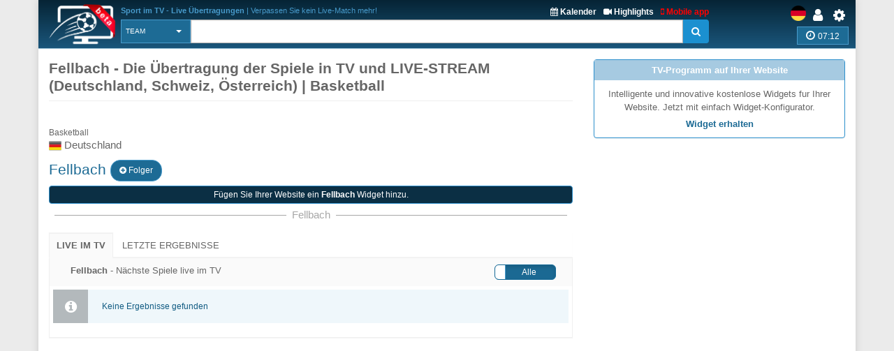

--- FILE ---
content_type: text/html; charset=UTF-8
request_url: https://sport-tv-guide.live/de/team/basketball/fellbach
body_size: 5082
content:
<!DOCTYPE html>
<html lang="de">
    <head>
        <meta charset="utf-8">
        
        <link rel="apple-touch-icon" sizes="180x180" href="https://img2.sport-tv-guide.live/images/favicon/apple-touch-icon.png">
        <link rel="icon" type="image/png" sizes="32x32" href="https://img2.sport-tv-guide.live/images/favicon/favicon-32x32.png">
        <link rel="icon" type="image/png" sizes="16x16" href="https://img2.sport-tv-guide.live/images/favicon/favicon-16x16.png">
        <link rel="manifest" href="/favicon/site.webmanifest">
        <link rel="mask-icon" href="https://img2.sport-tv-guide.live/images/favicon/safari-pinned-tab.svg" color="#5bbad5">
        <meta name="msapplication-TileColor" content="#da532c">
        <meta name="theme-color" content="#ffffff">
      
                
        <title>Fellbach, Live im TV Basketball</title>
        <meta name="description" content="Fellbach - live im TV, ergebnisse, spielhighlights, kostenloser streams">
        <meta name="keywords" content="Fellbach,Basketball, Übertragung,sport,live, TV-Programm, TV,  Free-TV, live im TV, Livestream, LIVE-STREAM sehen">
        <link rel="canonical" href="https://sport-tv-guide.live/de/team/basketball/fellbach" /><link rel="alternate" hreflang="x-default" href="https://sport-tv-guide.live/team/basketball/fellbach" /><link rel="alternate" hrefLang="en" href="https://sport-tv-guide.live/team/basketball/fellbach"/><link rel="alternate" hrefLang="de" href="https://sport-tv-guide.live/de/team/basketball/fellbach"/><link rel="alternate" hrefLang="es" href="https://sport-tv-guide.live/es/equipo/baloncesto/fellbach"/><link rel="alternate" hrefLang="sl" href="https://sport-tv-guide.live/sl/ekipa/kosarka/fellbach"/><link rel="alternate" hrefLang="hr" href="https://sport-tv-guide.live/hr/tim/kosarka/fellbach"/><link rel="alternate" hrefLang="it" href="https://sport-tv-guide.live/it/squadra/pallacanestro/fellbach"/><link rel="alternate" hrefLang="fr" href="https://sport-tv-guide.live/fr/equipe/basket/fellbach"/><link rel="alternate" hrefLang="pt" href="https://sport-tv-guide.live/pt/time/basquetebol/fellbach"/><link rel="alternate" hrefLang="pl" href="https://sport-tv-guide.live/pl/druzyna/koszykowka/fellbach"/><link rel="alternate" hrefLang="el" href="https://sport-tv-guide.live/el/team/basketball/fellbach"/><link rel="alternate" hrefLang="tr" href="https://sport-tv-guide.live/tr/takim/basketbol/fellbach"/><link rel="alternate" hrefLang="ru" href="https://sport-tv-guide.live/ru/team/basketball/fellbach"/><link rel="alternate" hrefLang="he" href="https://sport-tv-guide.live/he/team/basketball/fellbach"/><link rel="alternate" hrefLang="sq" href="https://sport-tv-guide.live/sq/ekipi/basketboll/fellbach"/><link rel="alternate" hrefLang="nl" href="https://sport-tv-guide.live/nl/team/basketbal/fellbach"/><link rel="alternate" hrefLang="sr" href="https://sport-tv-guide.live/sr/tim/kosarka/fellbach"/>        
          
        <meta name="viewport" content="width=device-width, initial-scale=1.0">
<link href="https://sport-tv-guide.live/cache/assets/27d97a0d6891d4ce88e575974e1f5d6d.min.css?v=a96012537317217b72487582f3d99aeb" rel="stylesheet" type="text/css" />                             
                              
      <style>
              </style>    
      
      
      <script async src="https://pagead2.googlesyndication.com/pagead/js/adsbygoogle.js?client=ca-pub-5236468614780712" data-overlays="bottom" crossorigin="anonymous"></script>
      
    </head>

    <body class="boxed">
        <div class="scrollToTop"><i class="fa fa-arrow-up" aria-hidden="true"></i></div>
        <div class="page-wrapper">
            <header class="header fixed clearfix">
                <div class="container">
                    <div class="hidden-sm hidden-md hidden-lg">
						<div id="headerLine" class="row">
							 <div class="navbar-header">
									<div class="main-navigation animated">
										<nav class="navbar navbar-default" role="navigation">
											<div class="container-fluid">
												<div class="navbar-header">
													<button type="button" class="navbar-toggle" data-toggle="collapse" data-target="#navbar-collapse-1">
														<span class="sr-only">Toggle navigation</span>
														<span class="icon-bar"></span>
														<span class="icon-bar"></span>
														<span class="icon-bar"></span>
													</button>
													<a href="/de/settings" id="iconSetting"  class="headLink xsIcon floatRight pr-20"><span class="fa fa-cog"></span></a>
													<a href="/de/user/login" title="Anmeldung" id="iconLogged" class="headLink xsIcon floatRight pr-20"><span class="fa fa-user"></span></a>                                                    <a href="#" id="iconSearch" class="headLink xsIcon floatRight pr-20"><i class="fa fa-search" aria-hidden="true"></i></a>
                                                    
                                                    <a href="/de/video-highlights" id="iconHighlights" class="headLink xsIcon floatRight pr-20"><i class="fa fa-video-camera" aria-hidden="true"></i></a>
                                                    <a href="/de/free-live-streams" id="iconLive" class="headLink xsIcon floatRight pr-20"><i class="fa fa-play-circle-o" aria-hidden="true"></i></a>

                                                        
                                                    <a href="#" id="iconHot" class="headLink xsIcon floatRight pr-20"><i class="fa fa-thumbs-up" aria-hidden="true"></i></a>
                                                    
													
													<div class="clearfix">
														<a href="/de/" class="floatLeft xsLogo"><img src="https://img2.sport-tv-guide.live/images/sport-tv-guide-head-beta.png" title="Sport im TV - Live Übertragungen" alt="Sport im TV - Live Übertragungen" width="58" height="38"></a>
                                                        													</div> 
												</div>

												<div class="collapse navbar-collapse" id="navbar-collapse-1">
													<ul class="nav navbar-nav navbar-right">
														<li class=""><a href="/de/live">Home</a></li>
                                                        <li class=""><a href="/de/sportkalender">Kalender</a></li>
                                                        <li class=""><a href="/de/mobile">Kostenlose App</a></li>
                                                        <li class=""><a href="/de/free-live-streams">Live-Streams</a></li>
                                                        <li class=""><a href="/de/video-highlights">Highlights</a></li>
                                                        <li class=""><a href="/de/widgets">Free widgets</a></li>
														<li class=""><a href="/de/contact">Feedback</a></li>
													</ul>
												</div>
											</div>
										</nav>
									</div>
							  </div>
						</div>
					</div>	
                    
                    <div id="headerLine" class="row pt-5 hidden-xs">
                        <div class="col-sm-2 col-md-2 col-lg-1">
                                <div class="logo">
                                    <a href="/de/"><img id="logo" src="https://img2.sport-tv-guide.live/images/sport-tv-guide-head-beta.png" title="Sport im TV - Live Übertragungen" alt="Sport im TV - Live Übertragungen"></a>
                                </div>
                        </div>
                        <div class="col-sm-8 col-md-8 col-lg-9 pl-20">
                        	  <div class="clearfix">
                                <div class="titleInfo floatLeft" > 
                        	        <b>Sport im TV - Live Übertragungen</b> | Verpassen Sie kein Live-Match mehr!                                </div>
                                <div class="ml-10 titleInfoLink floatRight">
                                    <a href="/de/mobile" title="Kostenlose App" style="color:red"><i class="fa fa-mobile" aria-hidden="true"></i> Mobile app</a>
                                </div>
                                <div class="ml-10 titleInfoLink floatRight">
                                    <a href="/de/video-highlights" title="Letzte Video-Highlights"><i class="fa fa-video-camera" aria-hidden="true"></i> Highlights</a>
                                </div>
                                <div class="titleInfoLink floatRight">
                                    <a href="/de/sportkalender" title="Sportkalender - Kommende evente"><i class="fa fa-calendar" aria-hidden="true"></i> Kalender</a>
                                </div>
                              </div>
                        
                              <table class="table-search">
                                <tr> 
                                  <td class="cellPick">        
                                    <select class="searchType selectpicker" id="searchType2">
                                      <option value="0">Alle</option>
                   <option value="1">TV</option>
                   <option value="2">Programm</option>
                   <option value="3">Liga</option>
                   <option value="4" selected>Team</option>                                    </select>
                                  </td>
                                  <td>
                                        <div class="input-group">
                                            <input class="typeahead form-control" name="searchterm_list2" id="searchterm_list2" type="text" data-provide="typeahead" placeholder="">
                                            <span class="input-group-addon" id="start-date"><span class="fa fa-search"></span></span>
                                        </div>
                                  </td>
                                </tr>
                              </table>  
                             
                        </div>
                        <div class="col-sm-2 text-right">
                          <div class="clearfix">
                            <a href="/de/settings" class="headLink floatRight"><span class="fa fa-cog"></span></a>
						    <a href="/de/user/login" title="Anmeldung" class="headLink floatRight pr-10"><span class="fa fa-user"></span></a>                            <div class="floatRight">
                                <div class="siteLang">
                   <img data-src="https://img2.sport-tv-guide.live/images/teams/countries/germany.png" alt="deutsch" title="deutsch" width=22 height=22 class="lazyload">  
                </div>                            </div>
                          </div>
                          <div id="pickZone" class="pickZone2" data-id=""><div class="zoneLine"><i class="fa fa-clock-o" aria-hidden="true"></i> <span class="clock">07:12</span></div></div>                        </div>
                    </div>
                
                
                    <div class="row hidden-xs">      
					                    </div>        
                </div>
            </header>
            
            
            <table class="table-search2" style="display:none">
                <tr> 
                  <td class="cellPick">        
                    <select class="searchType selectpicker" id="searchType">
                      <option value="0">Alle</option>
                   <option value="1">TV</option>
                   <option value="2">Programm</option>
                   <option value="3">Liga</option>
                   <option value="4" selected>Team</option>                    </select>
                  </td>
                  <td>
                        <div class="input-group">
                            <input class="typeahead form-control" autocomplete="off" name="searchterm_list" id="searchterm_list" type="text" data-provide="typeahead" placeholder="">
                            <span class="manualSearch input-group-addon" id="start-date"><span class="fa fa-search"></span></span>
                        </div>
                  </td>
                </tr>
            </table>              
<section class="main-container icons-page">
    <div class="container">
        <div class="row">
           <div class="main col-md-8 leagueInfo">
           	  	
              <div class='page-header'><h1>Fellbach -  Die Übertragung der Spiele in TV und LIVE-STREAM (Deutschland, Schweiz, Österreich) | Basketball</h1></div>
                         	  <div class="clearfix">	
           	  	           	  	<div class="name">
           	  		<div class="country col-wrap"><span>Basketball</span><br><img src='https://img2.sport-tv-guide.live/images/de.png' height='18'> Deutschland</div>
           	  		<h2 class="colorPrimary col-wrap">Fellbach <button type="button" class="btn btn-default btn-round myLeague" data-value="41262" title="Hinzufügen  Meine Ligen"><span class="fa fa-plus-circle"></span> Folger</button> </h2>
                        
           	  	</div>		
           	  </div>
   			  <div class="embedElement">
                        <a href="/widgets/team/41262" rel="nofollow" target="_blank">Fügen Sie Ihrer Website ein <b>Fellbach</b> Widget hinzu.</a>
                  </div>           	  <div class="hr-sect mtb-5">Fellbach</div>
           	  <a id="ontv"></a>
              <div class="listData"> 
					<ul class="nav nav-tabs">
									 <li class="active"><a href="#liveGuide" data-toggle="pill">Live im TV</a></li><li id="openResults"><a href="#results" data-toggle="pill">Letzte Ergebnisse</a></li>
								   </ul>
								   <div class="tab-content p-0">
									   <div id="liveGuide" class="tab-pane fade in active"><div class="row panelInfo">
                                <div class="col-xs-8"><b>Fellbach</b> - Nächste Spiele live im TV</div>                                            
                                <div class="col-xs-4 text-right">
                                    <input data-offstyle="info" id="onlyLive" type="checkbox" data-toggle="toggle" data-size="mini" name="onlyLive" data-on="Nur im TV" data-off="Alle" value="1" >
                                </div>
                              </div> <div class="alert alert-info m-5 mb-20">Keine Ergebnisse gefunden</div></div><div id="results" class="tab-pane fade"><div class='ajax-load text-center' style="display:none"><p><img data-src='https://img2.sport-tv-guide.live/images/loading.gif' alt='Live sport guide loading' title='Live sport guide loading'  height='40px' class='lazyload'></p></div></div></div>              </div>	
           </div>         
           <aside class="col-md-4">
                <div class="panel panel-default mt-10 mb-10" style="border: 1px solid #2c8fcc">
                  <div class="panel-heading text-center pt-5 pb-5" style="background:#a6cae1;color:white">
                     TV-Programm auf Ihrer Website   </div>
                  <div class="panel-body p-10">
                    <div class="mb-5 text-center"> 
                        Intelligente und innovative kostenlose Widgets fur Ihrer Website. Jetzt mit einfach Widget-Konfigurator.   
                    </div>
                    <div class="text-center">
                        <a href="/widgets"><b>Widget erhalten</b></a>
                    </div>
                  </div>
                </div>                <div class="sidebar">
                    <nav class="affix-menu scrollspy">
                       <div class="banner2">
                         <div class="hidden-xs">
                    <script async src="//pagead2.googlesyndication.com/pagead/js/adsbygoogle.js"></script>
                                <!-- sport-live -->
                                <ins class="adsbygoogle"
                                     style="display:block"
                                     data-ad-client="ca-pub-5236468614780712"
                                     data-ad-slot="3914605843"
                                     data-ad-format="auto"></ins>
                                <script>
                                (adsbygoogle = window.adsbygoogle || []).push({});
                            </script>
                </div>                       </div>  
                    </nav>
                </div>
            </aside>
         </div>
    </div>
</section>           
       <div id="footAd" class="section mt-20">
              <div class="row">
                <div class="col-xs-12 text-center">
                  <script async src="https://pagead2.googlesyndication.com/pagead/js/adsbygoogle.js?client=ca-pub-5236468614780712" data-overlays="bottom"
     crossorigin="anonymous"></script>
<!-- sport-foot -->
<ins class="adsbygoogle"
     style="display:block"
     data-ad-client="ca-pub-5236468614780712"
     data-ad-slot="7577754456"
     data-ad-format="auto"
     data-full-width-responsive="true"></ins>
<script>
     (adsbygoogle = window.adsbygoogle || []).push({});
</script>
                </div>
              </div>
            </div>            
            
                               
            
            <footer id="footer">
                <div class="subfooter pb-20">
                        <div class="row">
                            <div class="col-sm-2 text-center hidden-xs">
                            	<div class="pl-20">
                                  <img class="lazyload img-responsive" data-src="https://img2.sport-tv-guide.live/images/live-sport-guide-round.png" title="Die Übertragung der Spiele in TV und LIVE-STREAM" alt="Die Übertragung der Spiele in TV und LIVE-STREAM">
                                </div>      
                            </div>
                            <div class="col-xs-9 col-sm-7 text-left">
                            	<div class="pl-10">
									<div class="pb-10 smaller">
										<a href='/de/live/amerikanischer-football-nfl'>Amerikanischer Fußball</a> | <a href='/de/live/baseball'>Baseball</a> | <a href='/de/live/basketball'>Basketball</a> | <a href='/de/live/eishockey'>Eishockey</a> | <a href='/de/live/fussball'>Fußball</a> | <a href='/de/live/tennis'>Tennis</a> | <a href='/de/live/golf'>Golf</a> | <a href='/de/live/wwe'>WWE</a> | <a href='/de/live/mma'>MMA</a> | <a href='/de/live/boxen'>Boxen</a> | <a href='/de/live/motorsport'>Motorsport</a> | <a href='/de/live/futsal'>Futsal</a> | <a href='/de/live/leichtathletik'>Leichtathletik</a> | <a href='/de/live/beachsoccer'>Beachsoccer</a> | <a href='/de/live/pferderennen'>Pferderennen</a> | <a href='/de/live/rodeo'>Rodeo</a>									</div> 
									<div>                                                                                                  
										<div class="txt1"><a href='https://twitter.com/LiveSportTVGui1'><i class='fa fa-twitter'></i></a> <a href='https://www.instagram.com/sport_tv_guide.live/'><i class='fa fa-instagram'></i></a>  Sport im TV - Live Übertragungen</div>
										<div class="txt2">Unterstützung von 77 Ländern weltweit mit mehr als 1700 Sportkanälen</div>
									</div> 
                                </div>
                            </div>
                            <div class="col-sm-3 text-center hidden-xs">
                                <div><small>Probieren Sie unsere kostenlose App aus</small></div>                        
                                <a class="androidApp" href="https://play.google.com/store/apps/details?id=sport.mobile2ds.com" target="_blank" title="Live Sports TV Listings Guide - Kostenlose Android App"><img data-src="https://img2.sport-tv-guide.live/images/free-andoid-app.png" width="140" height="42"  class="lazyload" alt="Live Sports TV Listings Guide - Kostenlose Android App"></a><br>
                                <a class="androidApp" href="https://itunes.apple.com/us/app/live-sport-tv-listing-guide/id1182257083?ls=1&mt=8" target="_blank" title="Live Sports TV Listings Guide - Kostenlose iOS App"><img data-src="https://img2.sport-tv-guide.live/images/free-appstore-app.png" width="140" height="42" class="lazyload" alt="Live Sports TV Listings Guide - Kostenlose iOS App"></a><br>
                            </div>
                            <div class="col-xs-3 text-center hidden-sm hidden-md hidden-lg">
                                <div><small>Probieren Sie unsere App</small></div>
                                <a class="androidApp" href="https://play.google.com/store/apps/details?id=sport.mobile2ds.com" target="_blank" title="Live Sports TV Listings Guide - Kostenlose Android App"><img data-src="https://img2.sport-tv-guide.live/images/free-andoid-app.png" width="70" height="22" class="lazyload" alt="Live Sports TV Listings Guide - Kostenlose Android App"></a><br>
                                <a class="androidApp" href="https://itunes.apple.com/us/app/live-sport-tv-listing-guide/id1182257083?ls=1&mt=8" target="_blank" title="Live Sports TV Listings Guide - Kostenlose iOS App"><img data-src="https://img2.sport-tv-guide.live/images/free-appstore-app.png" width="70" height="22" class="lazyload" alt="Live Sports TV Listings Guide - Kostenlose iOS App"></a><br>
                            </div>
                        </div>
                </div>
                <div class="subfooter2 text-center">
					<span class="pr-20">© 2018 SportGuide.live - Alle Rechte vorbehalten</span> <a href='/de/terms'>Datenschutz- und Cookie-Richtlinie</a> | <a href='/de/contact'>Feedback</a> | <a href='/de/disclamer'>Haftungsklausel</a> | <a href="#" id="changePref">Cookies Consent</a>
                </div>
            </footer>

        </div>
		 <script type='text/javascript'>
            var bb = new Boolean(0); isFF = new Boolean(0); var bsl = new Boolean(0);
		</script>
<div class="modal fade" id="zoneModal" tabindex="-1" role="dialog" aria-hidden="true">
                         <div class="modal-dialog modal-sm">
                            <div class="modal-content">
                              <div class="modal-header">
                                <h4 class="modal-title"><i class="fa fa-clock-o" aria-hidden="true"></i> Zeitzone wählen </h4>
                              </div>
                              <div class="modal-body">
                                <div class="form-group">
                                    <label>Zeitzone</label>
                                     <div><SELECT id="pickZoneSelect" data-live-search="true"></SELECT></div>
                                  </div>
                                  <div class="form-group">
                                    <label>Zeit</label>
                                     <div class="currentTime">07:12</div>
                                  </div>
                              </div>
                            <div class="modal-footer">
                                <button type="button" class="storeZone btn btn-default btn-sm" data-dismiss="modal"><i class="fa fa-floppy-o" aria-hidden="true"></i> Einstellen</button>
                                  <button type="button" class="btn btn-default btn-sm" data-dismiss="modal"><i class="fa fa-times" aria-hidden="true"></i> Abbrechen</button>
                            </div>  
                         </div>
                       </div>
             </div><script type="text/javascript" src="https://sport-tv-guide.live/cache/assets/06902b0436e9da301d59ad4c9dfc2db1.min.js?v=f2548896028487ebcbcc17d7abddcbaa"></script><span id="slugID" data-id="41262"></span><div class="modal fade" id="langModal" tabindex="-1" role="dialog" aria-hidden="true" data-id="3">
     <div class="modal-dialog modal-sm">
        <div class="modal-content">
          <div class="modal-body">
            <div class="form-group">
                 <div id="pickLangList">
                    <div class="ajax-load text-center"><p><img data-src="https://img2.sport-tv-guide.live/images/loading.gif" height="40px" class="lazyload" alt="Live sport guide loading" title="Live sport guide loading"></p></div>
                 </div>
              </div>
          </div>
        <div class="modal-footer">
              <button type="button" class="btn btn-default btn-sm" data-dismiss="modal"><i class="fa fa-times" aria-hidden="true"></i>Schließen</button>
        </div>  
     </div>
   </div>
</div>    

        <script type='text/javascript'>
                        
            var timeout=null;
            
            $(".clickable-row td").not(".reminder").click(function() {
                                            window.open($(this).parent().data("href"), "", "");
                                        });
                                        
                                      $(".showOtherVideos").click(function() {
                                        $(".pastVideo").removeClass("pastHide");
                                        $(".showOtherVideos").hide();
                                      });$('#openResults').click(function(e) {
			if ($('#results').attr('data-id') != 1) {
			   $('.ajax-load').show();
			   $.ajax({ url: '/ajaxdata/team_results', 
					type: 'POST',
					data: {'t':41262, 'ty':5},
					success: function(data) {
						if (data != '') {
							$('.ajax-load').hide();
							$('#results').html(data);
							$('#results').attr('data-id', 1);
						}
					}
			   });
			}
		});$('.myLeague').click(function(e) {
					   	  	var nValue = $(this).attr('data-value');
					   	  	var btn = $(this);
					   	  	
							$.ajax({ url: '/ajaxdata/handle_my_team/', 
								type: 'POST',
								data: {'id':nValue},
								success: function(data) {
										if (btn.hasClass('btn-default')) {
											if (data.trim() == 'ok') {
												btn.html('<span class="fa fa-minus-circle"></span> Löschen');
												btn.removeClass('btn-default');
												btn.addClass('btn-primary');
												Snackbar.show({text: '<b>Fellbach</b> wird hinzugefügt zu Meine Ligen', showAction: false});  
												btn.attr('data-value',nValue*-1);
											}
											else if (data == 'mx'){
												Snackbar.show({text: 'Max nr. [<b>40</b>] zum <b>Meine Ligen</b> ist erreicht.', showAction: false});  
											}
										}  
										else {  
											btn.attr('data-value',nValue*-1);
											btn.html('<span class="fa fa-plus-circle"></span> Folger');
										    btn.removeClass('btn-primary');
									        btn.addClass('btn-default');
									        Snackbar.show({text: '<b>Fellbach</b> wird aus entfernt Meine Ligen', showAction: false});  
										}
								}
							});
			           });$('#onlyLive').change(function() {
                            $.ajax({ url: '/ajaxdata/storeTeamLive/'+$(this).prop('checked'), 
                                success: function(data) {
                                    location.reload(true);
                                }
                            });
                        });        
        
            $(document).ready(function() {
                 
            });
                
            	</script>
     
    <!-- Google tag (gtag.js) -->
    <script async src="https://www.googletagmanager.com/gtag/js?id=G-KYDFHVKD6T"></script>
    <script>
        window.dataLayer = window.dataLayer || [];
        function gtag(){dataLayer.push(arguments);}
        gtag('js', new Date());

        gtag('config', 'G-KYDFHVKD6T');
    </script> 
     
    </body>
</html>

--- FILE ---
content_type: text/html; charset=utf-8
request_url: https://www.google.com/recaptcha/api2/aframe
body_size: 268
content:
<!DOCTYPE HTML><html><head><meta http-equiv="content-type" content="text/html; charset=UTF-8"></head><body><script nonce="yOc4CuB70RFDEeGTQ8UmnA">/** Anti-fraud and anti-abuse applications only. See google.com/recaptcha */ try{var clients={'sodar':'https://pagead2.googlesyndication.com/pagead/sodar?'};window.addEventListener("message",function(a){try{if(a.source===window.parent){var b=JSON.parse(a.data);var c=clients[b['id']];if(c){var d=document.createElement('img');d.src=c+b['params']+'&rc='+(localStorage.getItem("rc::a")?sessionStorage.getItem("rc::b"):"");window.document.body.appendChild(d);sessionStorage.setItem("rc::e",parseInt(sessionStorage.getItem("rc::e")||0)+1);localStorage.setItem("rc::h",'1769083930988');}}}catch(b){}});window.parent.postMessage("_grecaptcha_ready", "*");}catch(b){}</script></body></html>